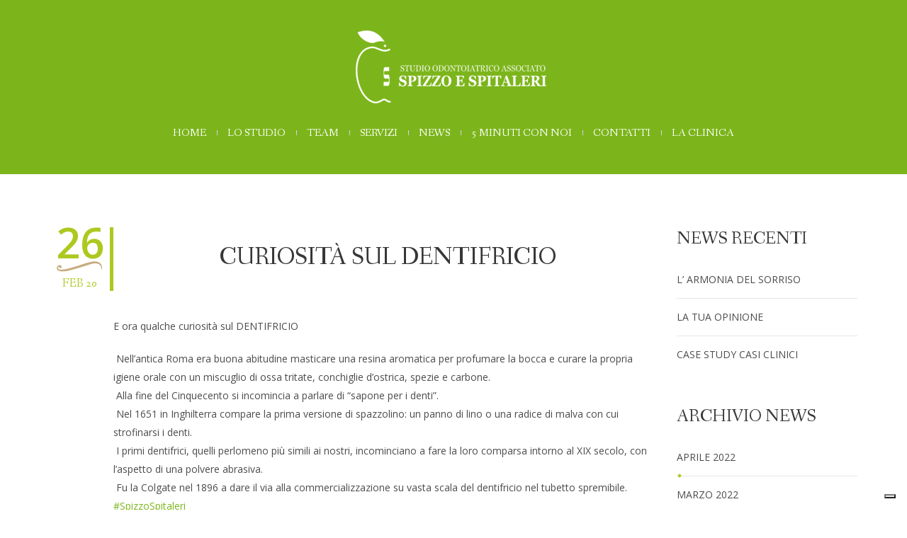

--- FILE ---
content_type: text/html; charset=UTF-8
request_url: https://www.spizzospitaleri.it/curiosita-sul-dentifricio/
body_size: 13365
content:
<!DOCTYPE html>
<html lang="it-IT">
<head>
	<meta charset="UTF-8" />
	<meta name="viewport" content="width=device-width, initial-scale=1.0, minimum-scale=1.0, maximum-scale=1.0, user-scalable=no">
	<meta name="facebook-domain-verification" content="atdjqzx832r869hejsuvgy2ddeukjh" />
	<title>Curiosità sul dentifricio | Flavia Spizzo Dario Spitaleri | Dentista Martignacco
</title>
				<link rel="pingback" href="https://www.spizzospitaleri.it/xmlrpc.php">
	<!-- wordpress head functions -->
	<meta name='robots' content='max-image-preview:large' />
	<style>img:is([sizes="auto" i], [sizes^="auto," i]) { contain-intrinsic-size: 3000px 1500px }</style>
	<script type='application/javascript'  id='pys-version-script'>console.log('PixelYourSite Free version 11.1.3');</script>
<link rel='dns-prefetch' href='//cdn.iubenda.com' />
<link rel="alternate" type="application/rss+xml" title="Flavia Spizzo Dario Spitaleri | Dentista Martignacco &raquo; Feed" href="https://www.spizzospitaleri.it/feed/" />
<link rel="alternate" type="application/rss+xml" title="Flavia Spizzo Dario Spitaleri | Dentista Martignacco &raquo; Feed dei commenti" href="https://www.spizzospitaleri.it/comments/feed/" />
<script type="text/javascript">
/* <![CDATA[ */
window._wpemojiSettings = {"baseUrl":"https:\/\/s.w.org\/images\/core\/emoji\/16.0.1\/72x72\/","ext":".png","svgUrl":"https:\/\/s.w.org\/images\/core\/emoji\/16.0.1\/svg\/","svgExt":".svg","source":{"concatemoji":"https:\/\/www.spizzospitaleri.it\/wp-includes\/js\/wp-emoji-release.min.js"}};
/*! This file is auto-generated */
!function(s,n){var o,i,e;function c(e){try{var t={supportTests:e,timestamp:(new Date).valueOf()};sessionStorage.setItem(o,JSON.stringify(t))}catch(e){}}function p(e,t,n){e.clearRect(0,0,e.canvas.width,e.canvas.height),e.fillText(t,0,0);var t=new Uint32Array(e.getImageData(0,0,e.canvas.width,e.canvas.height).data),a=(e.clearRect(0,0,e.canvas.width,e.canvas.height),e.fillText(n,0,0),new Uint32Array(e.getImageData(0,0,e.canvas.width,e.canvas.height).data));return t.every(function(e,t){return e===a[t]})}function u(e,t){e.clearRect(0,0,e.canvas.width,e.canvas.height),e.fillText(t,0,0);for(var n=e.getImageData(16,16,1,1),a=0;a<n.data.length;a++)if(0!==n.data[a])return!1;return!0}function f(e,t,n,a){switch(t){case"flag":return n(e,"\ud83c\udff3\ufe0f\u200d\u26a7\ufe0f","\ud83c\udff3\ufe0f\u200b\u26a7\ufe0f")?!1:!n(e,"\ud83c\udde8\ud83c\uddf6","\ud83c\udde8\u200b\ud83c\uddf6")&&!n(e,"\ud83c\udff4\udb40\udc67\udb40\udc62\udb40\udc65\udb40\udc6e\udb40\udc67\udb40\udc7f","\ud83c\udff4\u200b\udb40\udc67\u200b\udb40\udc62\u200b\udb40\udc65\u200b\udb40\udc6e\u200b\udb40\udc67\u200b\udb40\udc7f");case"emoji":return!a(e,"\ud83e\udedf")}return!1}function g(e,t,n,a){var r="undefined"!=typeof WorkerGlobalScope&&self instanceof WorkerGlobalScope?new OffscreenCanvas(300,150):s.createElement("canvas"),o=r.getContext("2d",{willReadFrequently:!0}),i=(o.textBaseline="top",o.font="600 32px Arial",{});return e.forEach(function(e){i[e]=t(o,e,n,a)}),i}function t(e){var t=s.createElement("script");t.src=e,t.defer=!0,s.head.appendChild(t)}"undefined"!=typeof Promise&&(o="wpEmojiSettingsSupports",i=["flag","emoji"],n.supports={everything:!0,everythingExceptFlag:!0},e=new Promise(function(e){s.addEventListener("DOMContentLoaded",e,{once:!0})}),new Promise(function(t){var n=function(){try{var e=JSON.parse(sessionStorage.getItem(o));if("object"==typeof e&&"number"==typeof e.timestamp&&(new Date).valueOf()<e.timestamp+604800&&"object"==typeof e.supportTests)return e.supportTests}catch(e){}return null}();if(!n){if("undefined"!=typeof Worker&&"undefined"!=typeof OffscreenCanvas&&"undefined"!=typeof URL&&URL.createObjectURL&&"undefined"!=typeof Blob)try{var e="postMessage("+g.toString()+"("+[JSON.stringify(i),f.toString(),p.toString(),u.toString()].join(",")+"));",a=new Blob([e],{type:"text/javascript"}),r=new Worker(URL.createObjectURL(a),{name:"wpTestEmojiSupports"});return void(r.onmessage=function(e){c(n=e.data),r.terminate(),t(n)})}catch(e){}c(n=g(i,f,p,u))}t(n)}).then(function(e){for(var t in e)n.supports[t]=e[t],n.supports.everything=n.supports.everything&&n.supports[t],"flag"!==t&&(n.supports.everythingExceptFlag=n.supports.everythingExceptFlag&&n.supports[t]);n.supports.everythingExceptFlag=n.supports.everythingExceptFlag&&!n.supports.flag,n.DOMReady=!1,n.readyCallback=function(){n.DOMReady=!0}}).then(function(){return e}).then(function(){var e;n.supports.everything||(n.readyCallback(),(e=n.source||{}).concatemoji?t(e.concatemoji):e.wpemoji&&e.twemoji&&(t(e.twemoji),t(e.wpemoji)))}))}((window,document),window._wpemojiSettings);
/* ]]> */
</script>
<style id='wp-emoji-styles-inline-css' type='text/css'>

	img.wp-smiley, img.emoji {
		display: inline !important;
		border: none !important;
		box-shadow: none !important;
		height: 1em !important;
		width: 1em !important;
		margin: 0 0.07em !important;
		vertical-align: -0.1em !important;
		background: none !important;
		padding: 0 !important;
	}
</style>
<link rel='stylesheet' id='wp-block-library-css' href='https://www.spizzospitaleri.it/wp-includes/css/dist/block-library/style.min.css' type='text/css' media='all' />
<style id='classic-theme-styles-inline-css' type='text/css'>
/*! This file is auto-generated */
.wp-block-button__link{color:#fff;background-color:#32373c;border-radius:9999px;box-shadow:none;text-decoration:none;padding:calc(.667em + 2px) calc(1.333em + 2px);font-size:1.125em}.wp-block-file__button{background:#32373c;color:#fff;text-decoration:none}
</style>
<style id='global-styles-inline-css' type='text/css'>
:root{--wp--preset--aspect-ratio--square: 1;--wp--preset--aspect-ratio--4-3: 4/3;--wp--preset--aspect-ratio--3-4: 3/4;--wp--preset--aspect-ratio--3-2: 3/2;--wp--preset--aspect-ratio--2-3: 2/3;--wp--preset--aspect-ratio--16-9: 16/9;--wp--preset--aspect-ratio--9-16: 9/16;--wp--preset--color--black: #000000;--wp--preset--color--cyan-bluish-gray: #abb8c3;--wp--preset--color--white: #ffffff;--wp--preset--color--pale-pink: #f78da7;--wp--preset--color--vivid-red: #cf2e2e;--wp--preset--color--luminous-vivid-orange: #ff6900;--wp--preset--color--luminous-vivid-amber: #fcb900;--wp--preset--color--light-green-cyan: #7bdcb5;--wp--preset--color--vivid-green-cyan: #00d084;--wp--preset--color--pale-cyan-blue: #8ed1fc;--wp--preset--color--vivid-cyan-blue: #0693e3;--wp--preset--color--vivid-purple: #9b51e0;--wp--preset--gradient--vivid-cyan-blue-to-vivid-purple: linear-gradient(135deg,rgba(6,147,227,1) 0%,rgb(155,81,224) 100%);--wp--preset--gradient--light-green-cyan-to-vivid-green-cyan: linear-gradient(135deg,rgb(122,220,180) 0%,rgb(0,208,130) 100%);--wp--preset--gradient--luminous-vivid-amber-to-luminous-vivid-orange: linear-gradient(135deg,rgba(252,185,0,1) 0%,rgba(255,105,0,1) 100%);--wp--preset--gradient--luminous-vivid-orange-to-vivid-red: linear-gradient(135deg,rgba(255,105,0,1) 0%,rgb(207,46,46) 100%);--wp--preset--gradient--very-light-gray-to-cyan-bluish-gray: linear-gradient(135deg,rgb(238,238,238) 0%,rgb(169,184,195) 100%);--wp--preset--gradient--cool-to-warm-spectrum: linear-gradient(135deg,rgb(74,234,220) 0%,rgb(151,120,209) 20%,rgb(207,42,186) 40%,rgb(238,44,130) 60%,rgb(251,105,98) 80%,rgb(254,248,76) 100%);--wp--preset--gradient--blush-light-purple: linear-gradient(135deg,rgb(255,206,236) 0%,rgb(152,150,240) 100%);--wp--preset--gradient--blush-bordeaux: linear-gradient(135deg,rgb(254,205,165) 0%,rgb(254,45,45) 50%,rgb(107,0,62) 100%);--wp--preset--gradient--luminous-dusk: linear-gradient(135deg,rgb(255,203,112) 0%,rgb(199,81,192) 50%,rgb(65,88,208) 100%);--wp--preset--gradient--pale-ocean: linear-gradient(135deg,rgb(255,245,203) 0%,rgb(182,227,212) 50%,rgb(51,167,181) 100%);--wp--preset--gradient--electric-grass: linear-gradient(135deg,rgb(202,248,128) 0%,rgb(113,206,126) 100%);--wp--preset--gradient--midnight: linear-gradient(135deg,rgb(2,3,129) 0%,rgb(40,116,252) 100%);--wp--preset--font-size--small: 13px;--wp--preset--font-size--medium: 20px;--wp--preset--font-size--large: 36px;--wp--preset--font-size--x-large: 42px;--wp--preset--spacing--20: 0.44rem;--wp--preset--spacing--30: 0.67rem;--wp--preset--spacing--40: 1rem;--wp--preset--spacing--50: 1.5rem;--wp--preset--spacing--60: 2.25rem;--wp--preset--spacing--70: 3.38rem;--wp--preset--spacing--80: 5.06rem;--wp--preset--shadow--natural: 6px 6px 9px rgba(0, 0, 0, 0.2);--wp--preset--shadow--deep: 12px 12px 50px rgba(0, 0, 0, 0.4);--wp--preset--shadow--sharp: 6px 6px 0px rgba(0, 0, 0, 0.2);--wp--preset--shadow--outlined: 6px 6px 0px -3px rgba(255, 255, 255, 1), 6px 6px rgba(0, 0, 0, 1);--wp--preset--shadow--crisp: 6px 6px 0px rgba(0, 0, 0, 1);}:where(.is-layout-flex){gap: 0.5em;}:where(.is-layout-grid){gap: 0.5em;}body .is-layout-flex{display: flex;}.is-layout-flex{flex-wrap: wrap;align-items: center;}.is-layout-flex > :is(*, div){margin: 0;}body .is-layout-grid{display: grid;}.is-layout-grid > :is(*, div){margin: 0;}:where(.wp-block-columns.is-layout-flex){gap: 2em;}:where(.wp-block-columns.is-layout-grid){gap: 2em;}:where(.wp-block-post-template.is-layout-flex){gap: 1.25em;}:where(.wp-block-post-template.is-layout-grid){gap: 1.25em;}.has-black-color{color: var(--wp--preset--color--black) !important;}.has-cyan-bluish-gray-color{color: var(--wp--preset--color--cyan-bluish-gray) !important;}.has-white-color{color: var(--wp--preset--color--white) !important;}.has-pale-pink-color{color: var(--wp--preset--color--pale-pink) !important;}.has-vivid-red-color{color: var(--wp--preset--color--vivid-red) !important;}.has-luminous-vivid-orange-color{color: var(--wp--preset--color--luminous-vivid-orange) !important;}.has-luminous-vivid-amber-color{color: var(--wp--preset--color--luminous-vivid-amber) !important;}.has-light-green-cyan-color{color: var(--wp--preset--color--light-green-cyan) !important;}.has-vivid-green-cyan-color{color: var(--wp--preset--color--vivid-green-cyan) !important;}.has-pale-cyan-blue-color{color: var(--wp--preset--color--pale-cyan-blue) !important;}.has-vivid-cyan-blue-color{color: var(--wp--preset--color--vivid-cyan-blue) !important;}.has-vivid-purple-color{color: var(--wp--preset--color--vivid-purple) !important;}.has-black-background-color{background-color: var(--wp--preset--color--black) !important;}.has-cyan-bluish-gray-background-color{background-color: var(--wp--preset--color--cyan-bluish-gray) !important;}.has-white-background-color{background-color: var(--wp--preset--color--white) !important;}.has-pale-pink-background-color{background-color: var(--wp--preset--color--pale-pink) !important;}.has-vivid-red-background-color{background-color: var(--wp--preset--color--vivid-red) !important;}.has-luminous-vivid-orange-background-color{background-color: var(--wp--preset--color--luminous-vivid-orange) !important;}.has-luminous-vivid-amber-background-color{background-color: var(--wp--preset--color--luminous-vivid-amber) !important;}.has-light-green-cyan-background-color{background-color: var(--wp--preset--color--light-green-cyan) !important;}.has-vivid-green-cyan-background-color{background-color: var(--wp--preset--color--vivid-green-cyan) !important;}.has-pale-cyan-blue-background-color{background-color: var(--wp--preset--color--pale-cyan-blue) !important;}.has-vivid-cyan-blue-background-color{background-color: var(--wp--preset--color--vivid-cyan-blue) !important;}.has-vivid-purple-background-color{background-color: var(--wp--preset--color--vivid-purple) !important;}.has-black-border-color{border-color: var(--wp--preset--color--black) !important;}.has-cyan-bluish-gray-border-color{border-color: var(--wp--preset--color--cyan-bluish-gray) !important;}.has-white-border-color{border-color: var(--wp--preset--color--white) !important;}.has-pale-pink-border-color{border-color: var(--wp--preset--color--pale-pink) !important;}.has-vivid-red-border-color{border-color: var(--wp--preset--color--vivid-red) !important;}.has-luminous-vivid-orange-border-color{border-color: var(--wp--preset--color--luminous-vivid-orange) !important;}.has-luminous-vivid-amber-border-color{border-color: var(--wp--preset--color--luminous-vivid-amber) !important;}.has-light-green-cyan-border-color{border-color: var(--wp--preset--color--light-green-cyan) !important;}.has-vivid-green-cyan-border-color{border-color: var(--wp--preset--color--vivid-green-cyan) !important;}.has-pale-cyan-blue-border-color{border-color: var(--wp--preset--color--pale-cyan-blue) !important;}.has-vivid-cyan-blue-border-color{border-color: var(--wp--preset--color--vivid-cyan-blue) !important;}.has-vivid-purple-border-color{border-color: var(--wp--preset--color--vivid-purple) !important;}.has-vivid-cyan-blue-to-vivid-purple-gradient-background{background: var(--wp--preset--gradient--vivid-cyan-blue-to-vivid-purple) !important;}.has-light-green-cyan-to-vivid-green-cyan-gradient-background{background: var(--wp--preset--gradient--light-green-cyan-to-vivid-green-cyan) !important;}.has-luminous-vivid-amber-to-luminous-vivid-orange-gradient-background{background: var(--wp--preset--gradient--luminous-vivid-amber-to-luminous-vivid-orange) !important;}.has-luminous-vivid-orange-to-vivid-red-gradient-background{background: var(--wp--preset--gradient--luminous-vivid-orange-to-vivid-red) !important;}.has-very-light-gray-to-cyan-bluish-gray-gradient-background{background: var(--wp--preset--gradient--very-light-gray-to-cyan-bluish-gray) !important;}.has-cool-to-warm-spectrum-gradient-background{background: var(--wp--preset--gradient--cool-to-warm-spectrum) !important;}.has-blush-light-purple-gradient-background{background: var(--wp--preset--gradient--blush-light-purple) !important;}.has-blush-bordeaux-gradient-background{background: var(--wp--preset--gradient--blush-bordeaux) !important;}.has-luminous-dusk-gradient-background{background: var(--wp--preset--gradient--luminous-dusk) !important;}.has-pale-ocean-gradient-background{background: var(--wp--preset--gradient--pale-ocean) !important;}.has-electric-grass-gradient-background{background: var(--wp--preset--gradient--electric-grass) !important;}.has-midnight-gradient-background{background: var(--wp--preset--gradient--midnight) !important;}.has-small-font-size{font-size: var(--wp--preset--font-size--small) !important;}.has-medium-font-size{font-size: var(--wp--preset--font-size--medium) !important;}.has-large-font-size{font-size: var(--wp--preset--font-size--large) !important;}.has-x-large-font-size{font-size: var(--wp--preset--font-size--x-large) !important;}
:where(.wp-block-post-template.is-layout-flex){gap: 1.25em;}:where(.wp-block-post-template.is-layout-grid){gap: 1.25em;}
:where(.wp-block-columns.is-layout-flex){gap: 2em;}:where(.wp-block-columns.is-layout-grid){gap: 2em;}
:root :where(.wp-block-pullquote){font-size: 1.5em;line-height: 1.6;}
</style>
<link rel='stylesheet' id='contact-form-7-css' href='https://www.spizzospitaleri.it/wp-content/plugins/contact-form-7/includes/css/styles.css' type='text/css' media='all' />
<link rel='stylesheet' id='js_composer_front-css' href='https://www.spizzospitaleri.it/wp-content/plugins/js_composer/assets/css/js_composer.min.css' type='text/css' media='all' />
<link rel='stylesheet' id='fv-font-css' href='https://www.spizzospitaleri.it/wp-content/themes/spizzo-spitaleri/assets/css/font-awesome.min.css' type='text/css' media='all' />
<link rel='stylesheet' id='fv-animate-css' href='https://www.spizzospitaleri.it/wp-content/themes/spizzo-spitaleri/assets/css/animate.css' type='text/css' media='all' />
<link rel='stylesheet' id='fv-carousel-css' href='https://www.spizzospitaleri.it/wp-content/themes/spizzo-spitaleri/assets/css/owl.carousel.css' type='text/css' media='all' />
<link rel='stylesheet' id='fv-boostrap1-css' href='https://www.spizzospitaleri.it/wp-content/themes/spizzo-spitaleri/assets/css/bootstrap.min.css' type='text/css' media='all' />
<link rel='stylesheet' id='fv-mediaelementplayer-css' href='https://www.spizzospitaleri.it/wp-content/themes/spizzo-spitaleri/assets/css/mediaelementplayer.css' type='text/css' media='all' />
<link rel='stylesheet' id='fv-style-css' href='https://www.spizzospitaleri.it/wp-content/themes/spizzo-spitaleri/assets/css/style.css' type='text/css' media='all' />
<link rel='stylesheet' id='fv-default-css-css' href='https://www.spizzospitaleri.it/wp-content/themes/spizzo-spitaleri/style.css' type='text/css' media='all' />

<script  type="text/javascript" class=" _iub_cs_skip" type="text/javascript" id="iubenda-head-inline-scripts-0">
/* <![CDATA[ */

var _iub = _iub || [];
_iub.csConfiguration = {"consentOnContinuedBrowsing":false,"enableRemoteConsent":true,"floatingPreferencesButtonDisplay":"bottom-right","invalidateConsentWithoutLog":true,"perPurposeConsent":true,"siteId":2461423,"whitelabel":false,"cookiePolicyId":40193666,"lang":"it", "banner":{ "acceptButtonCaptionColor":"white","acceptButtonColor":"#0073CE","acceptButtonDisplay":true,"backgroundColor":"white","closeButtonRejects":true,"customizeButtonCaptionColor":"#4D4D4D","customizeButtonColor":"#DADADA","customizeButtonDisplay":true,"explicitWithdrawal":true,"listPurposes":true,"position":"float-top-center","rejectButtonCaptionColor":"white","rejectButtonColor":"#0073CE","rejectButtonDisplay":true,"textColor":"black" }};
/* ]]> */
</script>
<script  type="text/javascript" charset="UTF-8" async="" class=" _iub_cs_skip" type="text/javascript" src="//cdn.iubenda.com/cs/iubenda_cs.js" id="iubenda-head-scripts-0-js"></script>
<script type="text/javascript" id="jquery-core-js-extra">
/* <![CDATA[ */
var pysFacebookRest = {"restApiUrl":"https:\/\/www.spizzospitaleri.it\/wp-json\/pys-facebook\/v1\/event","debug":""};
var AWE = {"i18n_no_matching_variations_text":"Sorry, no products matched your selection. Please choose a different combination.","i18n_add_to_cart_text":"Add to cart","i18n_error_add_to_cart_text":"An error occured","i18n_please_select_variable_text":"Please select","i18n_select_product_variable_text":"Select options"};
/* ]]> */
</script>
<script type="text/javascript" src="https://www.spizzospitaleri.it/wp-includes/js/jquery/jquery.min.js" id="jquery-core-js"></script>
<script type="text/javascript" src="https://www.spizzospitaleri.it/wp-includes/js/jquery/jquery-migrate.min.js" id="jquery-migrate-js"></script>
<script type="text/javascript" src="https://www.spizzospitaleri.it/wp-content/themes/spizzo-spitaleri/assets/js/jflickrfeed.min.js" id="awe-jquery-flickrfeed-js"></script>
<script type="text/javascript" src="https://www.spizzospitaleri.it/wp-content/themes/spizzo-spitaleri/assets/js/jquery.wo-widget.js" id="awe-wo-widget-js"></script>
<script type="text/javascript" src="https://www.spizzospitaleri.it/wp-content/plugins/pixelyoursite/dist/scripts/jquery.bind-first-0.2.3.min.js" id="jquery-bind-first-js"></script>
<script type="text/javascript" src="https://www.spizzospitaleri.it/wp-content/plugins/pixelyoursite/dist/scripts/js.cookie-2.1.3.min.js" id="js-cookie-pys-js"></script>
<script type="text/javascript" src="https://www.spizzospitaleri.it/wp-content/plugins/pixelyoursite/dist/scripts/tld.min.js" id="js-tld-js"></script>
<script type="text/javascript" id="pys-js-extra">
/* <![CDATA[ */
var pysOptions = {"staticEvents":{"facebook":{"init_event":[{"delay":0,"type":"static","ajaxFire":false,"name":"PageView","pixelIds":["954145085360368"],"eventID":"bb197f43-d609-4160-9109-fae7d7843b9d","params":{"post_category":"News","page_title":"Curiosit\u00e0 sul dentifricio","post_type":"post","post_id":1946,"plugin":"PixelYourSite","user_role":"guest","event_url":"www.spizzospitaleri.it\/curiosita-sul-dentifricio\/"},"e_id":"init_event","ids":[],"hasTimeWindow":false,"timeWindow":0,"woo_order":"","edd_order":""}]}},"dynamicEvents":{"automatic_event_form":{"facebook":{"delay":0,"type":"dyn","name":"Form","pixelIds":["954145085360368"],"eventID":"af521b1d-4b13-4446-9347-8f2bdc410031","params":{"page_title":"Curiosit\u00e0 sul dentifricio","post_type":"post","post_id":1946,"plugin":"PixelYourSite","user_role":"guest","event_url":"www.spizzospitaleri.it\/curiosita-sul-dentifricio\/"},"e_id":"automatic_event_form","ids":[],"hasTimeWindow":false,"timeWindow":0,"woo_order":"","edd_order":""}},"automatic_event_download":{"facebook":{"delay":0,"type":"dyn","name":"Download","extensions":["","doc","exe","js","pdf","ppt","tgz","zip","xls"],"pixelIds":["954145085360368"],"eventID":"2712c8fa-cf4c-49a4-9dab-cf14bdfa6b7a","params":{"page_title":"Curiosit\u00e0 sul dentifricio","post_type":"post","post_id":1946,"plugin":"PixelYourSite","user_role":"guest","event_url":"www.spizzospitaleri.it\/curiosita-sul-dentifricio\/"},"e_id":"automatic_event_download","ids":[],"hasTimeWindow":false,"timeWindow":0,"woo_order":"","edd_order":""}},"automatic_event_comment":{"facebook":{"delay":0,"type":"dyn","name":"Comment","pixelIds":["954145085360368"],"eventID":"90c97947-71ca-436e-88c5-4efd058982ec","params":{"page_title":"Curiosit\u00e0 sul dentifricio","post_type":"post","post_id":1946,"plugin":"PixelYourSite","user_role":"guest","event_url":"www.spizzospitaleri.it\/curiosita-sul-dentifricio\/"},"e_id":"automatic_event_comment","ids":[],"hasTimeWindow":false,"timeWindow":0,"woo_order":"","edd_order":""}}},"triggerEvents":[],"triggerEventTypes":[],"facebook":{"pixelIds":["954145085360368"],"advancedMatching":[],"advancedMatchingEnabled":false,"removeMetadata":false,"wooVariableAsSimple":false,"serverApiEnabled":true,"wooCRSendFromServer":false,"send_external_id":null,"enabled_medical":false,"do_not_track_medical_param":["event_url","post_title","page_title","landing_page","content_name","categories","category_name","tags"],"meta_ldu":false},"debug":"","siteUrl":"https:\/\/www.spizzospitaleri.it","ajaxUrl":"https:\/\/www.spizzospitaleri.it\/wp-admin\/admin-ajax.php","ajax_event":"9f203b97a5","enable_remove_download_url_param":"1","cookie_duration":"7","last_visit_duration":"60","enable_success_send_form":"","ajaxForServerEvent":"1","ajaxForServerStaticEvent":"1","useSendBeacon":"1","send_external_id":"1","external_id_expire":"180","track_cookie_for_subdomains":"1","google_consent_mode":"1","gdpr":{"ajax_enabled":false,"all_disabled_by_api":false,"facebook_disabled_by_api":false,"analytics_disabled_by_api":false,"google_ads_disabled_by_api":false,"pinterest_disabled_by_api":false,"bing_disabled_by_api":false,"externalID_disabled_by_api":false,"facebook_prior_consent_enabled":true,"analytics_prior_consent_enabled":true,"google_ads_prior_consent_enabled":null,"pinterest_prior_consent_enabled":true,"bing_prior_consent_enabled":true,"cookiebot_integration_enabled":false,"cookiebot_facebook_consent_category":"marketing","cookiebot_analytics_consent_category":"statistics","cookiebot_tiktok_consent_category":"marketing","cookiebot_google_ads_consent_category":"marketing","cookiebot_pinterest_consent_category":"marketing","cookiebot_bing_consent_category":"marketing","consent_magic_integration_enabled":false,"real_cookie_banner_integration_enabled":false,"cookie_notice_integration_enabled":false,"cookie_law_info_integration_enabled":false,"analytics_storage":{"enabled":true,"value":"granted","filter":false},"ad_storage":{"enabled":true,"value":"granted","filter":false},"ad_user_data":{"enabled":true,"value":"granted","filter":false},"ad_personalization":{"enabled":true,"value":"granted","filter":false}},"cookie":{"disabled_all_cookie":false,"disabled_start_session_cookie":false,"disabled_advanced_form_data_cookie":false,"disabled_landing_page_cookie":false,"disabled_first_visit_cookie":false,"disabled_trafficsource_cookie":false,"disabled_utmTerms_cookie":false,"disabled_utmId_cookie":false},"tracking_analytics":{"TrafficSource":"direct","TrafficLanding":"undefined","TrafficUtms":[],"TrafficUtmsId":[]},"GATags":{"ga_datalayer_type":"default","ga_datalayer_name":"dataLayerPYS"},"woo":{"enabled":false},"edd":{"enabled":false},"cache_bypass":"1769210667"};
/* ]]> */
</script>
<script type="text/javascript" src="https://www.spizzospitaleri.it/wp-content/plugins/pixelyoursite/dist/scripts/public.js" id="pys-js"></script>
<script type="text/javascript" id="fv-ajax-subscribe-js-extra">
/* <![CDATA[ */
var ajax_subscribe = {"ajaxurl":"https:\/\/www.spizzospitaleri.it\/wp-admin\/admin-ajax.php","subscribeNonce":"e711468fa3"};
/* ]]> */
</script>
<script type="text/javascript" src="https://www.spizzospitaleri.it/wp-content/themes/spizzo-spitaleri/assets/js/ajax.js" id="fv-ajax-subscribe-js"></script>
<link rel="https://api.w.org/" href="https://www.spizzospitaleri.it/wp-json/" /><link rel="alternate" title="JSON" type="application/json" href="https://www.spizzospitaleri.it/wp-json/wp/v2/posts/1946" /><link rel="EditURI" type="application/rsd+xml" title="RSD" href="https://www.spizzospitaleri.it/xmlrpc.php?rsd" />
<meta name="generator" content="WordPress 6.8.3" />
<link rel="canonical" href="https://www.spizzospitaleri.it/curiosita-sul-dentifricio/" />
<link rel='shortlink' href='https://www.spizzospitaleri.it/?p=1946' />
<link rel="alternate" title="oEmbed (JSON)" type="application/json+oembed" href="https://www.spizzospitaleri.it/wp-json/oembed/1.0/embed?url=https%3A%2F%2Fwww.spizzospitaleri.it%2Fcuriosita-sul-dentifricio%2F" />
<link rel="alternate" title="oEmbed (XML)" type="text/xml+oembed" href="https://www.spizzospitaleri.it/wp-json/oembed/1.0/embed?url=https%3A%2F%2Fwww.spizzospitaleri.it%2Fcuriosita-sul-dentifricio%2F&#038;format=xml" />
<link id="font-css" href="https://fonts.googleapis.com/css?family=Open+Sans:300italic,400italic,400,700,600" rel="stylesheet" type="text/css">
<link id="font-frame-css" href="https://fonts.googleapis.com/css?family=Fanwood+Text:400,400italic" rel="stylesheet" type="text/css">
<style>.shortcode-bg-parallax{
                    background-image:url("https://www.spizzospitaleri.it/wp-content/themes/flowvin/assets/images/background/section.jpg");
                }
#header-wrap .logo img{
        height: 103px;
        width: 280px;
        }
#banner .blog-bg-parallax{
                background-image:url("https://www.spizzospitaleri.it/wp-content/themes/flowvin/assets/images/background/intro.jpg");
            }
.head-page,.pre-item{
                    background-color:#7cb51b;
                }
#awe-about .awe-pattern{background-image:url("https://www.spizzospitaleri.it/wp-content/themes/flowvin/assets/images/pattern-2.png")}
#awe-about.awe-section{background-color:rgb(237, 240, 225);}
#awe-team .awe-pattern{background-image:url("https://www.spizzospitaleri.it/wp-content/themes/flowvin/assets/images/pattern-1.png")}
#awe-team.awe-section{background-color:rgb(237, 240, 225);}
#awe-funfact{background-image:url("https://www.spizzospitaleri.it/wp-content/themes/flowvin/assets/images/background/section.jpg")}
#awe-work .awe-pattern{background-image:url("https://www.spizzospitaleri.it/wp-content/themes/flowvin/assets/images/pattern-1.png")}
#awe-work.awe-section{background-color:;}
#awe-subscribe .awe-pattern{background-image:url("https://www.spizzospitaleri.it/wp-content/themes/flowvin/assets/images/pattern-2.png")}
#awe-subscribe.awe-section{background-color:;}
#awe-testimonials .awe-pattern{background-image:url("https://www.spizzospitaleri.it/wp-content/themes/flowvin/assets/images/pattern-1.png")}
#awe-testimonials.awe-section{background-color:;}
#awe-twitter{background-image:url("https://www.spizzospitaleri.it/wp-content/themes/flowvin/assets/images/background/section.jpg")}
#awe-service .awe-pattern{background-image:url("https://www.spizzospitaleri.it/wp-content/themes/flowvin/assets/images/pattern-1.png")}
#awe-service.awe-section{background-color:;}
#awe-pricing{background-image:url("https://www.spizzospitaleri.it/wp-content/themes/flowvin/assets/images/background/section.jpg")}
#awe-lastedpost .awe-pattern{background-image:url("https://www.spizzospitaleri.it/wp-content/themes/flowvin/assets/images/pattern-1.png")}
#awe-lastedpost.awe-section{background-color:;}
#awe-contact{background-image:url("https://www.spizzospitaleri.it/wp-content/uploads/2015/10/contatti.jpg")}
</style><script></script>
<!-- Meta Pixel Code -->
<script type='text/javascript'>
!function(f,b,e,v,n,t,s){if(f.fbq)return;n=f.fbq=function(){n.callMethod?
n.callMethod.apply(n,arguments):n.queue.push(arguments)};if(!f._fbq)f._fbq=n;
n.push=n;n.loaded=!0;n.version='2.0';n.queue=[];t=b.createElement(e);t.async=!0;
t.src=v;s=b.getElementsByTagName(e)[0];s.parentNode.insertBefore(t,s)}(window,
document,'script','https://connect.facebook.net/en_US/fbevents.js?v=next');
</script>
<!-- End Meta Pixel Code -->

      <script type='text/javascript'>
        var url = window.location.origin + '?ob=open-bridge';
        fbq('set', 'openbridge', '954145085360368', url);
      </script>
    <script type='text/javascript'>fbq('init', '954145085360368', {}, {
    "agent": "wordpress-6.8.3-3.0.16"
})</script><script type='text/javascript'>
    fbq('track', 'PageView', []);
  </script>
<!-- Meta Pixel Code -->
<noscript>
<img height="1" width="1" style="display:none" alt="fbpx"
src="https://www.facebook.com/tr?id=954145085360368&ev=PageView&noscript=1" />
</noscript>
<!-- End Meta Pixel Code -->
<meta name="generator" content="Powered by WPBakery Page Builder - drag and drop page builder for WordPress."/>
<script>
  (function(i,s,o,g,r,a,m){i['GoogleAnalyticsObject']=r;i[r]=i[r]||function(){
  (i[r].q=i[r].q||[]).push(arguments)},i[r].l=1*new Date();a=s.createElement(o),
  m=s.getElementsByTagName(o)[0];a.async=1;a.src=g;m.parentNode.insertBefore(a,m)
  })(window,document,'script','//www.google-analytics.com/analytics.js','ga');

  ga('create', 'UA-71426440-1', 'auto');
  ga('send', 'pageview');

</script>
<noscript><style> .wpb_animate_when_almost_visible { opacity: 1; }</style></noscript>	<!-- end of wordpress head -->
	
	
	
</head>
<body data-rsssl=1 class="wp-singular post-template-default single single-post postid-1946 single-format-standard wp-theme-spizzo-spitaleri blog wpb-js-composer js-comp-ver-6.10.0 vc_responsive">






<!--=============== intro ===============-->

<!-- Page wrap -->
<div id="page-wrap">
    
    <!-- PRELOADER -->
        <div id="preloader">
        <div class="pre-icon">
            <div class="pre-item pre-item-1"></div>
            <div class="pre-item pre-item-2"></div>
            <div class="pre-item pre-item-3"></div>
            <div class="pre-item pre-item-4"></div>
        </div>
    </div>
        <!-- END / PRELOADER -->

    <!-- MUTILANGUAGE -->
        <!-- END / MUTILANGUAGE -->
    
    <!-- HEADER -->
    
    <header id="header" class="header">

       

        <div id="navigation" class="head-page head-page1" data-user="0" data-check="0">
            <div class="container">
                 <!-- Logo  -->
                <div class="logo text-center"><a href=https://www.spizzospitaleri.it><img src="https://www.spizzospitaleri.it/wp-content/uploads/2015/11/logobianco.png"width="280" height="103"  alt="Flavia Spizzo Dario Spitaleri | Dentista Martignacco"></a></div>
                <div class="logo-scroll">
                    <a href="https://www.spizzospitaleri.it">
                                                    
                            <img src="https://www.spizzospitaleri.it/wp-content/uploads/2015/11/logo-b-i.png"  width="283" height="46"  alt="">
                                            </a>
                </div>

                <nav  class="head-menu text-center logo-center">
                    <ul id="menu-nav-menu" class="nav text-uppercase font-fanwoodtext"><li class="menu-item menu-item-type-custom menu-item-object-custom menu-item-home"><a href="https://www.spizzospitaleri.it/#page-top">Home</a></li>
<li class="menu-item menu-item-type-post_type menu-item-object-page"><a href="https://www.spizzospitaleri.it/lo-studio/">Lo Studio</a></li>
<li class="menu-item menu-item-type-post_type menu-item-object-page"><a href="https://www.spizzospitaleri.it/team/">Team</a></li>
<li class="menu-item menu-item-type-post_type menu-item-object-page"><a href="https://www.spizzospitaleri.it/servizi/">Servizi</a></li>
<li class="menu-item menu-item-type-post_type menu-item-object-page"><a href="https://www.spizzospitaleri.it/news/">News</a></li>
<li class="menu-item menu-item-type-post_type menu-item-object-page"><a href="https://www.spizzospitaleri.it/5-minuti-con-noi/">5 minuti con noi</a></li>
<li class="menu-item menu-item-type-custom menu-item-object-custom menu-item-home"><a href="https://www.spizzospitaleri.it/#contact">Contatti</a></li>
<li class="menu-item menu-item-type-post_type menu-item-object-page"><a href="https://www.spizzospitaleri.it/la-clinica/">La Clinica</a></li>
</ul>                </nav>
            </div>
        </div>

    </header>
    
    <!-- END / HEADER -->
                <!-- Blog -->
     <section class="blog-content section">
        <div class="container">
            <div class="row blog-row">
                <!-- Sidebar Left -->
                                <!-- End Sidebar Left -->
                <!-- Blog content -->

                                    <div class="col-md-9">
                        
                            <!-- POST -->
<div class="post post-single">
    <div class="post-inner">
                
                    <div class="post-title  text-post">
            <h3 class="text-uppercase">
                Curiosità sul dentifricio            </h3>
                    </div>        
            <div class="post-date text-uppercase">
                <p>26</p>Feb 20            </div>  
        <div class="post-body post-blog">
           <section class="wpb-content-wrapper"><div class="vc_row wpb_row vc_row-fluid"><div class="wpb_column vc_column_container vc_col-sm-12"><div class="vc_column-inner"><div class="wpb_wrapper">
	<div class="wpb_text_column wpb_content_element " >
		<div class="wpb_wrapper">
			<p><span>E ora qualche curiosità sul DENTIFRICIO </span><span class="_5mfr"><span class="_6qdm"></span></span></p>
<p><span class="_5mfr"><span class="_6qdm"></span></span><span><span> </span>Nell&#8217;antica Roma era buona abitudine masticare una resina aromatica per profumare la bocca e curare la propria igiene orale con un miscuglio di ossa tritate, conchiglie d’ostrica, spezie e carbone.</span><br />
<span class="_5mfr"><span class="_6qdm"></span></span><span><span> </span>Alla fine del Cinquecento si incomincia a parlare di “sapone per i denti”.</span><br />
<span class="_5mfr"><span class="_6qdm"></span></span><span><span> </span>Nel 1651 in Inghilterra compare la prima versione di spazzolino: un panno di l</span><span class="text_exposed_show">ino o una radice di malva con cui strofinarsi i denti.<br />
<span class="_5mfr"><span class="_6qdm"></span></span><span> </span>I primi dentifrici, quelli perlomeno più simili ai nostri, incominciano a fare la loro comparsa intorno al XIX secolo, con l&#8217;aspetto di una polvere abrasiva.<br />
<span class="_5mfr"><span class="_6qdm"></span></span><span> </span>Fu la Colgate nel 1896 a dare il via alla commercializzazione su vasta scala del dentifricio nel tubetto spremibile.<br />
<a class="_58cn" href="https://www.facebook.com/hashtag/spizzospitaleri?epa=HASHTAG" data-ft="{&quot;type&quot;:104,&quot;tn&quot;:&quot;*N&quot;}">#SpizzoSpitaleri</a></span></p>

		</div>
	</div>
</div></div></div></div>
</section> 
        </div>
    </div>
</div>
<!-- END / POST -->                                    <!-- Share Box -->
        <div class="share">
            <h6>Condividi questo articolo:</h6>
            <a href="http://www.facebook.com/sharer.php?u=https://www.spizzospitaleri.it/curiosita-sul-dentifricio/&amp;t=curiosita-sul-dentifricio"><i class="fa fa-facebook"></i></a>
            <a href="http://twitthis.com/twit?url=https://www.spizzospitaleri.it/curiosita-sul-dentifricio/"><i class="fa fa-twitter"></i></a>
            <a href="http://linkedin.com/shareArticle?mini=true&amp;url=https://www.spizzospitaleri.it/curiosita-sul-dentifricio/&amp;title=curiosita-sul-dentifricio"><i class="fa fa-linkedin"></i></a>
            <a href="http://www.tumblr.com/share/link?url=https%3A%2F%2Fwww.spizzospitaleri.it%2Fcuriosita-sul-dentifricio%2F&amp;name=curiosita-sul-dentifricio&amp;description="><i class="fa fa-tumblr-square"></i></a>
            <a href="http://google.com/bookmarks/mark?op=edit&amp;bkmk=https://www.spizzospitaleri.it/curiosita-sul-dentifricio/&amp;title=curiosita-sul-dentifricio"><i class="fa fa-google-plus"></i></a>
            <a href="mailto:?subject=curiosita-sul-dentifricio&amp;body=https://www.spizzospitaleri.it/curiosita-sul-dentifricio/"><i class="fa fa-envelope"></i></a>
        </div>
        <!-- End / Share Box -->
                                                                                    <!-- Page Navigation -->
                                                <!-- End Page Navigation -->
                    </div>
                    <!-- End Blog Content -->
                                                <!-- Sidebar Right -->
                        <!-- Begin Sidebar -->
    <div class="col-xs-12 col-sm-4 col-md-3">
                            
		<div id="recent-posts-3" class="widget widget_recent_entries sidebar-module-inset">
		<h3 class="text-uppercase">News recenti</h3>
		<ul>
											<li>
					<a href="https://www.spizzospitaleri.it/l-armonia-del-sorriso/">L&#8217; armonia del sorriso</a>
									</li>
											<li>
					<a href="https://www.spizzospitaleri.it/la-tua-opinione/">la tua opinione</a>
									</li>
											<li>
					<a href="https://www.spizzospitaleri.it/case-study-casi-clinici/">case study casi clinici</a>
									</li>
					</ul>

		</div><div id="archives-3" class="widget widget_archive sidebar-module-inset"><h3 class="text-uppercase">Archivio News</h3>
			<ul>
					<li><a href='https://www.spizzospitaleri.it/2022/04/'>Aprile 2022</a></li>
	<li><a href='https://www.spizzospitaleri.it/2022/03/'>Marzo 2022</a></li>
	<li><a href='https://www.spizzospitaleri.it/2022/02/'>Febbraio 2022</a></li>
	<li><a href='https://www.spizzospitaleri.it/2022/01/'>Gennaio 2022</a></li>
	<li><a href='https://www.spizzospitaleri.it/2021/09/'>Settembre 2021</a></li>
	<li><a href='https://www.spizzospitaleri.it/2021/08/'>Agosto 2021</a></li>
	<li><a href='https://www.spizzospitaleri.it/2021/07/'>Luglio 2021</a></li>
	<li><a href='https://www.spizzospitaleri.it/2021/06/'>Giugno 2021</a></li>
	<li><a href='https://www.spizzospitaleri.it/2021/05/'>Maggio 2021</a></li>
	<li><a href='https://www.spizzospitaleri.it/2021/04/'>Aprile 2021</a></li>
	<li><a href='https://www.spizzospitaleri.it/2021/03/'>Marzo 2021</a></li>
	<li><a href='https://www.spizzospitaleri.it/2021/02/'>Febbraio 2021</a></li>
	<li><a href='https://www.spizzospitaleri.it/2021/01/'>Gennaio 2021</a></li>
	<li><a href='https://www.spizzospitaleri.it/2020/12/'>Dicembre 2020</a></li>
	<li><a href='https://www.spizzospitaleri.it/2020/11/'>Novembre 2020</a></li>
	<li><a href='https://www.spizzospitaleri.it/2020/10/'>Ottobre 2020</a></li>
	<li><a href='https://www.spizzospitaleri.it/2020/09/'>Settembre 2020</a></li>
	<li><a href='https://www.spizzospitaleri.it/2020/08/'>Agosto 2020</a></li>
	<li><a href='https://www.spizzospitaleri.it/2020/07/'>Luglio 2020</a></li>
	<li><a href='https://www.spizzospitaleri.it/2020/06/'>Giugno 2020</a></li>
	<li><a href='https://www.spizzospitaleri.it/2020/05/'>Maggio 2020</a></li>
	<li><a href='https://www.spizzospitaleri.it/2020/04/'>Aprile 2020</a></li>
	<li><a href='https://www.spizzospitaleri.it/2020/03/'>Marzo 2020</a></li>
	<li><a href='https://www.spizzospitaleri.it/2020/02/'>Febbraio 2020</a></li>
	<li><a href='https://www.spizzospitaleri.it/2020/01/'>Gennaio 2020</a></li>
	<li><a href='https://www.spizzospitaleri.it/2019/12/'>Dicembre 2019</a></li>
	<li><a href='https://www.spizzospitaleri.it/2019/11/'>Novembre 2019</a></li>
	<li><a href='https://www.spizzospitaleri.it/2019/10/'>Ottobre 2019</a></li>
	<li><a href='https://www.spizzospitaleri.it/2019/09/'>Settembre 2019</a></li>
	<li><a href='https://www.spizzospitaleri.it/2019/08/'>Agosto 2019</a></li>
	<li><a href='https://www.spizzospitaleri.it/2019/06/'>Giugno 2019</a></li>
	<li><a href='https://www.spizzospitaleri.it/2018/10/'>Ottobre 2018</a></li>
	<li><a href='https://www.spizzospitaleri.it/2018/09/'>Settembre 2018</a></li>
	<li><a href='https://www.spizzospitaleri.it/2018/08/'>Agosto 2018</a></li>
	<li><a href='https://www.spizzospitaleri.it/2018/06/'>Giugno 2018</a></li>
	<li><a href='https://www.spizzospitaleri.it/2018/05/'>Maggio 2018</a></li>
	<li><a href='https://www.spizzospitaleri.it/2017/09/'>Settembre 2017</a></li>
	<li><a href='https://www.spizzospitaleri.it/2017/01/'>Gennaio 2017</a></li>
	<li><a href='https://www.spizzospitaleri.it/2016/11/'>Novembre 2016</a></li>
	<li><a href='https://www.spizzospitaleri.it/2016/10/'>Ottobre 2016</a></li>
	<li><a href='https://www.spizzospitaleri.it/2016/09/'>Settembre 2016</a></li>
	<li><a href='https://www.spizzospitaleri.it/2016/08/'>Agosto 2016</a></li>
	<li><a href='https://www.spizzospitaleri.it/2016/07/'>Luglio 2016</a></li>
	<li><a href='https://www.spizzospitaleri.it/2016/06/'>Giugno 2016</a></li>
	<li><a href='https://www.spizzospitaleri.it/2016/04/'>Aprile 2016</a></li>
	<li><a href='https://www.spizzospitaleri.it/2016/03/'>Marzo 2016</a></li>
	<li><a href='https://www.spizzospitaleri.it/2016/02/'>Febbraio 2016</a></li>
	<li><a href='https://www.spizzospitaleri.it/2016/01/'>Gennaio 2016</a></li>
	<li><a href='https://www.spizzospitaleri.it/2015/10/'>Ottobre 2015</a></li>
	<li><a href='https://www.spizzospitaleri.it/2014/09/'>Settembre 2014</a></li>
	<li><a href='https://www.spizzospitaleri.it/2014/08/'>Agosto 2014</a></li>
			</ul>

			</div>                </div>
    <!-- End Sidebar -->
                    <!-- End Sidebar Right -->
            </div>
        </div>
    </section>
    <div class="line-section"></div>
    
    <!-- End Blog -->

<!-- Footer -->
<!-- Footer -->
</div>   <style>

#mk-footer {
    width: 100%;
    position: relative;
    padding: 20px 0px 40px;
	margin-bottom:15px;
    background-color: #f0f0f0;
}
#fo {
    background-color: #f0f0f0;
    padding: 30px 0px;
    min-height: 196px;
	width: 100%;
}

.foo { 
  
min-width: 755px;
margin: 0px auto;
max-width: 1170px;

} 
.widget p, .widget .rssSummary {
    text-transform: none;
    font-size: 14px;
    font-style: normal;
    font-weight: 400;
    color: #4C4C4C;
    transition: all 0.3s linear 0s;
}
.footer-left {width:22%;float:left; float: left;
margin-right: 15px;
min-height: 1px;} 
.footer-center {width:22%;float:left; margin-right: 15px;} 

.footer-right {
width: 22%;
float: left;
padding: 20px;
background-color: #7CB51B;
margin-right: 15px;
margin-top:-20px;
color: #FFF;
border-radius:10px;}

.btn-style-6 {
    border-color: #fff !important;
    color: #fff !important;
}

.footer-ultimo {width:22%;float:left;}

h2{
display: block;
margin-bottom: 15px;
line-height: 100%;
font-size: 13px;
text-transform: uppercase;
font-size:20px;
font-family: "Fanwood Text",serif;
}

@media only screen
and (min-device-width : 320px) 
and (max-device-width : 480px) {
	.footer-center {
    width: 100%;
}
	.footer-left {
    width: 100%;
}
	.footer-right {
width: 40%;
}
.footer-ultimo {
    width: 100%;
}
#fo {
    min-height: 650px;
	padding: 30px 30px;
}
}
</style>

<section id="mk-footer"><div id="fo" class="foo">

<div class="footer-left">

    <div id="text-3" class="widget widget_text"><h2 class="widgettitle">Studio Odontoiatrico</h2>			<div class="textwidget"><p><b>Associato Spizzo e Spitaleri</b><br />
Via Lungolavia 1, 33035<br />
Palazzo Inserco, Martignacco (UD)<br />
Email: martignacco@spitaleri.it<br />
Tel. +39.0432 657187<br />
Cell. +39.340 709 6654<br />
Fax +39.0432 637636<br />
P.Iva 02318470305</p>
</div>
		</div>
</div>
<div class="footer-center">

   <div id="text-4" class="widget widget_text"><h2 class="widgettitle">Links Amici</h2>			<div class="textwidget"><p><b>Accademia di formazione</b><br />
<a href="http://www.ipilastridellamente.it/" target="_blank">www.ipilastridellamente.it</a></br></br></p>
<p><b>Progetto Slowdent</b><br />
<a href="http://www.slowdent.it/" target="_blank">www.slowdent.it</a></p>
</div>
		</div>
</div>

<div class="footer-right">

   <div id="text-6" class="widget widget_text"><h2 class="widgettitle">Ti sei trovato bene?</h2>			<div class="textwidget"><a  href="https://www.spizzospitaleri.it/dillo-a-me/" class="awe-button btn-style-6 sm-btn ">SI</a>&nbsp;&nbsp;&nbsp;<a  href="https://www.spizzospitaleri.it/dillo-a-me/" class="awe-button btn-style-6 sm-btn ">NO</a>
</div>
		</div>
</div>
<div class="footer-ultimo">

   <div id="lsi_widget-2" class="widget widget_lsi_widget"><h2 class="widgettitle">Seguici anche su</h2><ul class="lsi-social-icons icon-set-lsi_widget-2" style="text-align: left"><li class="lsi-social-facebook"><a class="" rel="nofollow noopener noreferrer" title="Facebook" aria-label="Facebook" href="https://www.facebook.com/Studio-Spizzo-Spitaleri-508515385890465/" target="_blank"><i class="lsicon lsicon-facebook"></i></a></li><li class="lsi-social-linkedin"><a class="" rel="nofollow noopener noreferrer" title="LinkedIn" aria-label="LinkedIn" href="https://it.linkedin.com/in/spizzo-spitaleri-b980bb81" target="_blank"><i class="lsicon lsicon-linkedin"></i></a></li></ul></div>
</div>

</div></section><footer id="footer-wrap" class="footer-wrap dark">
    <div id="footer" class="footer">
    
        <div class="container">
            <p class="footer-copyright text-uppercase text-center">Copyright &#9400; 2015 | Powered by <a href="http://www.moltiplika.com" target="_blank">Moltiplika</a>.
<br><br>
<a href="https://www.iubenda.com/privacy-policy/40193666" class="iubenda-white no-brand iubenda-noiframe iubenda-embed iubenda-noiframe " title="Privacy Policy ">Privacy Policy</a><script type="text/javascript">(function (w,d) {var loader = function () {var s = d.createElement("script"), tag = d.getElementsByTagName("script")[0]; s.src="https://cdn.iubenda.com/iubenda.js"; tag.parentNode.insertBefore(s,tag);}; if(w.addEventListener){w.addEventListener("load", loader, false);}else if(w.attachEvent){w.attachEvent("onload", loader);}else{w.onload = loader;}})(window, document);</script>
<a href="https://www.iubenda.com/privacy-policy/40193666/cookie-policy" class="iubenda-white no-brand iubenda-noiframe iubenda-embed iubenda-noiframe " title="Cookie Policy ">Cookie Policy</a><script type="text/javascript">(function (w,d) {var loader = function () {var s = d.createElement("script"), tag = d.getElementsByTagName("script")[0]; s.src="https://cdn.iubenda.com/iubenda.js"; tag.parentNode.insertBefore(s,tag);}; if(w.addEventListener){w.addEventListener("load", loader, false);}else if(w.attachEvent){w.attachEvent("onload", loader);}else{w.onload = loader;}})(window, document);</script>
<br><br>
<center><h5><font color="FFFFFF">Flavia Spizzo | Dario Spitaleri | Dentista Martignacco Udine</font></h5></center></p>
            <p class="site-info text-center">
                <a href="http://wordpress.org/"></a>
            </p><!-- .site-info -->
        </div>
    </div>
</footer>
<script type="speculationrules">
{"prefetch":[{"source":"document","where":{"and":[{"href_matches":"\/*"},{"not":{"href_matches":["\/wp-*.php","\/wp-admin\/*","\/wp-content\/uploads\/*","\/wp-content\/*","\/wp-content\/plugins\/*","\/wp-content\/themes\/spizzo-spitaleri\/*","\/*\\?(.+)"]}},{"not":{"selector_matches":"a[rel~=\"nofollow\"]"}},{"not":{"selector_matches":".no-prefetch, .no-prefetch a"}}]},"eagerness":"conservative"}]}
</script>
    <!-- Meta Pixel Event Code -->
    <script type='text/javascript'>
        document.addEventListener( 'wpcf7mailsent', function( event ) {
        if( "fb_pxl_code" in event.detail.apiResponse){
          eval(event.detail.apiResponse.fb_pxl_code);
        }
      }, false );
    </script>
    <!-- End Meta Pixel Event Code -->
    <div id='fb-pxl-ajax-code'></div><noscript><img height="1" width="1" style="display: none;" src="https://www.facebook.com/tr?id=954145085360368&ev=PageView&noscript=1&cd%5Bpost_category%5D=News&cd%5Bpage_title%5D=Curiosit%C3%A0+sul+dentifricio&cd%5Bpost_type%5D=post&cd%5Bpost_id%5D=1946&cd%5Bplugin%5D=PixelYourSite&cd%5Buser_role%5D=guest&cd%5Bevent_url%5D=www.spizzospitaleri.it%2Fcuriosita-sul-dentifricio%2F" alt=""></noscript>
<link rel='stylesheet' id='lsi-style-css' href='https://www.spizzospitaleri.it/wp-content/plugins/lightweight-social-icons/css/style-min.css' type='text/css' media='all' />
<style id='lsi-style-inline-css' type='text/css'>
.icon-set-lsi_widget-2 a,
			.icon-set-lsi_widget-2 a:visited,
			.icon-set-lsi_widget-2 a:focus {
				border-radius: 2px;
				background: #1E72BD !important;
				color: #FFFFFF !important;
				font-size: 20px !important;
			}

			.icon-set-lsi_widget-2 a:hover {
				background: #777777 !important;
				color: #FFFFFF !important;
			}
</style>
<script type="text/javascript" src="https://www.spizzospitaleri.it/wp-includes/js/dist/hooks.min.js" id="wp-hooks-js"></script>
<script type="text/javascript" src="https://www.spizzospitaleri.it/wp-includes/js/dist/i18n.min.js" id="wp-i18n-js"></script>
<script type="text/javascript" id="wp-i18n-js-after">
/* <![CDATA[ */
wp.i18n.setLocaleData( { 'text direction\u0004ltr': [ 'ltr' ] } );
/* ]]> */
</script>
<script type="text/javascript" src="https://www.spizzospitaleri.it/wp-content/plugins/contact-form-7/includes/swv/js/index.js" id="swv-js"></script>
<script type="text/javascript" id="contact-form-7-js-translations">
/* <![CDATA[ */
( function( domain, translations ) {
	var localeData = translations.locale_data[ domain ] || translations.locale_data.messages;
	localeData[""].domain = domain;
	wp.i18n.setLocaleData( localeData, domain );
} )( "contact-form-7", {"translation-revision-date":"2025-08-13 10:50:50+0000","generator":"GlotPress\/4.0.1","domain":"messages","locale_data":{"messages":{"":{"domain":"messages","plural-forms":"nplurals=2; plural=n != 1;","lang":"it"},"This contact form is placed in the wrong place.":["Questo modulo di contatto \u00e8 posizionato nel posto sbagliato."],"Error:":["Errore:"]}},"comment":{"reference":"includes\/js\/index.js"}} );
/* ]]> */
</script>
<script type="text/javascript" id="contact-form-7-js-before">
/* <![CDATA[ */
var wpcf7 = {
    "api": {
        "root": "https:\/\/www.spizzospitaleri.it\/wp-json\/",
        "namespace": "contact-form-7\/v1"
    }
};
/* ]]> */
</script>
<script type="text/javascript" src="https://www.spizzospitaleri.it/wp-content/plugins/contact-form-7/includes/js/index.js" id="contact-form-7-js"></script>
<script type="text/javascript" src="https://www.spizzospitaleri.it/wp-content/themes/spizzo-spitaleri/assets/js/jquery.owl.carousel.js" id="jquery-carousel-js"></script>
<script type="text/javascript" src="https://www.spizzospitaleri.it/wp-content/themes/spizzo-spitaleri/assets/js/plugins.js" id="jquery-plugins-js"></script>
<script type="text/javascript" src="https://www.spizzospitaleri.it/wp-content/themes/spizzo-spitaleri/assets/js/circletype.min.js" id="jquery-circletype-js"></script>
<script type="text/javascript" src="https://www.spizzospitaleri.it/wp-content/themes/spizzo-spitaleri/assets/js/bootstrap.min.js" id="jquery-bootstrap-js"></script>
<script type="text/javascript" src="https://www.spizzospitaleri.it/wp-content/themes/spizzo-spitaleri/assets/js/mediaelement-and-player.min.js" id="jquery-mediaelement-js"></script>
<script type="text/javascript" src="https://www.spizzospitaleri.it/wp-content/themes/spizzo-spitaleri/assets/js/mediaelement-custom.js" id="custom-mediaelement-js"></script>
<script type="text/javascript" src="https://www.spizzospitaleri.it/wp-content/themes/spizzo-spitaleri/assets/js/retina.js" id="jquery-retina-js"></script>
<script type="text/javascript" src="https://www.spizzospitaleri.it/wp-content/themes/spizzo-spitaleri/assets/js/jquery.sticky.js" id="jquery-sticky-js"></script>
<script type="text/javascript" id="jquery-scripts-js-extra">
/* <![CDATA[ */
var AWEHOME = "https:\/\/www.spizzospitaleri.it\/";
/* ]]> */
</script>
<script type="text/javascript" src="https://www.spizzospitaleri.it/wp-content/themes/spizzo-spitaleri/assets/js/scripts.js" id="jquery-scripts-js"></script>
<script type="text/javascript" src="https://www.spizzospitaleri.it/wp-content/plugins/js_composer/assets/js/dist/js_composer_front.min.js" id="wpb_composer_front_js-js"></script>



<style>
a.added_to_cart wc-forward{display: none;}
</style>
</body>
</html>


--- FILE ---
content_type: application/javascript; charset=utf-8
request_url: https://cs.iubenda.com/cookie-solution/confs/js/40193666.js
body_size: -242
content:
_iub.csRC = { consApiKey: 'OPyhWktiGRKZEQJ7VlnHAMkiJjuxMGuU', showBranding: false, publicId: 'a2f00343-6db6-11ee-8bfc-5ad8d8c564c0', floatingGroup: false };
_iub.csEnabled = true;
_iub.csPurposes = [3,4,7,5,1];
_iub.cpUpd = 1737455143;
_iub.csT = 0.15;
_iub.googleConsentModeV2 = true;
_iub.totalNumberOfProviders = 4;
